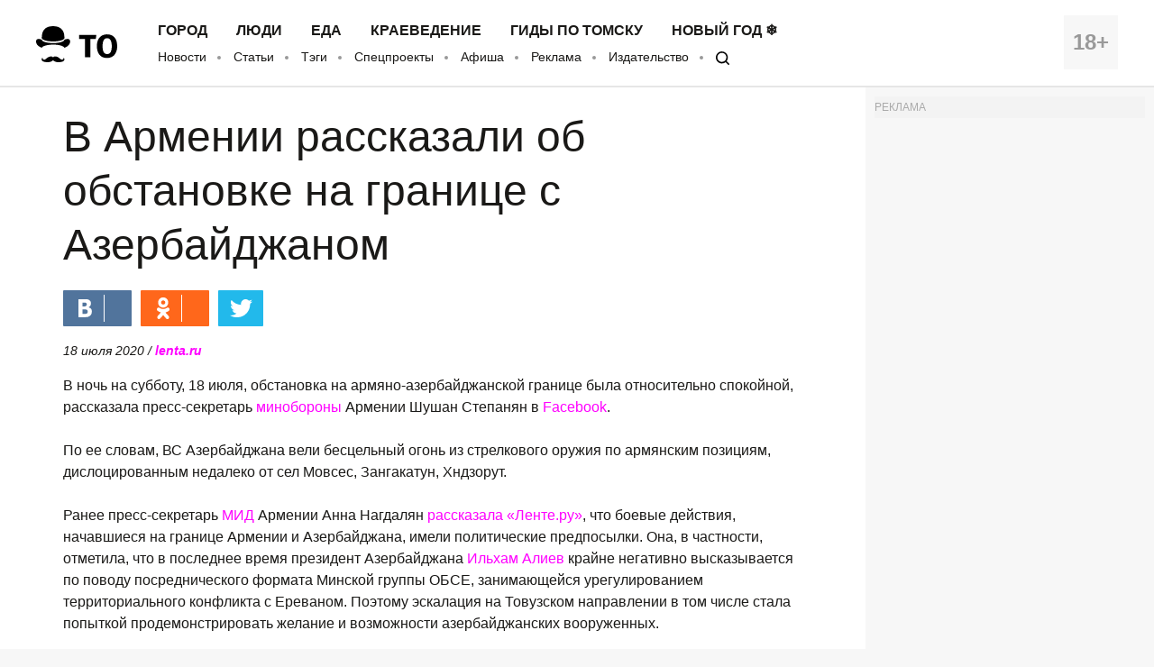

--- FILE ---
content_type: application/javascript; charset=utf-8
request_url: https://mediametrics.ru/partner/inject/online.ru.js
body_size: 4671
content:
var MediaMetricsRating=[
[76368125, "Расправлялся с женщинами, которых звали, как его мать: Убивший двух россиянок в Гоа мужчина дал первые показания", "kp.ru", "kp.ru/daily/27752/5199471/"],
[9416775, "В Тверской области выявили нарушения в деятельности муниципального предприятия", "tvtver.ru", "tvtver.ru/news/v-tverskoj-oblasti-vyjavili-narushenija-v-dejatelnosti-municipalnogo-predprijatija/"],
[33250964, "Вот и до «Фикс Прайс» добрались товары из Китая, и их становится всё больше: вот на что стоит обратить внимание, а мимо чего - пройти", "progorod62.ru", "progorod62.ru/news/75712"],
[32657425, "Россияне начнут зарабатывать на 4,8% больше в 2026 году 21/01/2026 – Новости", "kazanfirst.ru", "kazanfirst.ru/news/rossiyane-nachnut-zarabatyvat-na-48-bolshe-v-2026-godu"],
[38928609, "Львы завоюют уважение окружающих, а Весам придется менять планы: гороскоп на четверг, 22 января", "vyatka-grad.ru", "vyatka-grad.ru/archives/117478"],
[10061086, "Одна вакцина может замедлить старение", "gubdaily.ru", "gubdaily.ru/news/otkryt-udivitelnyj-effekt-odnoj-vakciny-ona-mozhet-zamedlit-starenie/"],
[28757320, "Трамп: Канада существует благодаря США", "russian.rt.com", "russian.rt.com/world/news/1585959-kanada-ssha-tramp"],
[5793358, "Обычные обои больше не в моде - новая отделка теперь занимает лидирующие позиции. Современная замена для хорошего ремонта", "progorod58.ru", "progorod58.ru/news/139514"],
[81949355, "В Башкирии в огне погибли 56 детей", "i-gazeta.com", "i-gazeta.com/news/proisshestviya/2026-01-21/v-bashkirii-v-ogne-pogibli-56-detey-4545351"],
[20992062, "В Иркутской области увеличили ежегодную выплату для почетных доноров", "usolie.info", "usolie.info/news/91556"],
[72464459, "Тело мужчины обнаружено на месте пожара в Тверской области", "tvtver.ru", "tvtver.ru/news/telo-muzhchiny-obnaruzheno-na-meste-pozhara-v-tverskoj-oblasti-6/"],
[73038986, "Двадцать один человек погиб в ДТП с грузовиками в Карелии", "factornews.ru", "factornews.ru/news/dvadtsat-odin-chelovek-pogib-v-dtp-s-gruzovikami-v-karelii/"],
[83511606, "Распутин предсказал много несчастий, но не успел отговорить царя от войны: что напророчил самый демонический придворный старец русской истории", "kp.ru", "kp.ru/daily/27752/5199388/"],
[23656765, "Жителя Карелии осудили за секс с четырьмя маленькими девочками", "ptzgovorit.ru", "ptzgovorit.ru/news/zhitelya-karelii-osudili-za-seks-s-chetyrmya-malenkimi-devochkami"],
[55180811, "Борьба на льду: в какой хоккей играют в Кашире", "regions.ru", "regions.ru/kashira/sport/borba-na-ldu-v-kakoy-hokkey-igrayut-v-kashire"],
[86886240, "Ленар Галәү турында якыннары: «Үлгән хәбәре килгәнче үк, төшебезгә кереп саубуллашты»", "intertat.tatar", "intertat.tatar/news/lenar-galau-turynda-yakynnary-ulgan-xabare-kilgance-uk-tosebezga-kerep-saubullasty-5877823"],
[35126227, "Ozon начал бесплатно передавать пункты выдачи заказов новым владельцам", "www.forbes.ru", "www.forbes.ru/biznes/553979-ozon-nacal-besplatno-peredavat-punkty-vydaci-zakazov-novym-vladel-cam"],
[66272240, "Быстро потушили: в Великих Луках удалось избежать серьёзного пожара из-за стиральной машины", "luki.ru", "luki.ru/news/632524.html"],
[53820449, "ЦБ не поддержал идею освободить государство от обязанности по оферте миноритариям ЮГК", "www.forbes.ru", "www.forbes.ru/investicii/553960-cb-ne-podderzal-ideu-osvobodit-gosudarstvo-ot-obazannosti-po-oferte-minoritariam-ugk"],
[26411058, "Киевская элита знает «кое-что»: дан сигнал на эвакуацию семей прокуроров и министров", "www.kapital-rus.ru", "www.kapital-rus.ru/news/422696-kievskaya_elita_znaet_koechto_dan_signal_na_evakuaciu_semei_prokuror/"],
[53106757, "Ушла из жизни Народный учитель РФ Елена Викторовна Нечитайлова -", "придоньецимлы.рф", "придоньецимлы.рф/2026/01/21/ushla-iz-zhizni-narodnyj-uchitel-rf-elena-viktorovna-nechitajlova/"],
[93576267, "Выступление Трампа на Давосе. Спецэфир телеканала РБК", "rbc.ru", "rbc.ru/politics/21/01/2026/6970f1349a7947cc9ac882af"],
[85371992, "На Алтае создали портрет мурманского писателя Дмитрия Коржова из алмазных бусинок", "www.mvestnik.ru", "www.mvestnik.ru/newslent/na-altae-sozdali-portret-murmanskogo-pisatelya-dmitriya-korzhova-iz-almaznyh-businok/"],
[46602339, "Глава МВФ посоветовала украинцам рычать по утрам", "ria.ru", "ria.ru/20260120/mvf-2069103922.html"],
[67918951, "Неизвестная Победа. Как работали уральские врачи, не знающие слова «нет»", "ural.aif.ru", "ural.aif.ru/society/neizvestnaya_pobeda_kak_rabotali_uralskie_vrachi_ne_znayushchie_slova_net"],
[63452278, "Илсур Һадиуллин 9нчы сыйныфны тәмамлаучыларга: “Хәйлә юлы белән техникумнарга укырга керәм дип уйламагыз”", "shahrikazan.ru", "shahrikazan.ru/news/magarif/ilsur-hadiullin-9ncy-syinyfny-tamamlaucylarga-xaila-iuly-belan-texnikumnarga-ukyrga-keram-dip-uilama"],
[85435519, "Ноблесс оближ и верхнетелеграмное быдло. Александр Роджерс", "e-news.su", "e-news.su/mnenie-i-analitika/532197-nobless-oblizh-i-verhnetelegramnoe-bydlo-aleksandr-rodzhers.html"],
[89363592, "Угостившая Путина пирожками пекарня «Машенька» получит господдержку", "www.osnmedia.ru", "www.osnmedia.ru/obshhestvo/ugostivshaya-putina-pirozhkami-pekarnya-mashenka-poluchit-gospodderzhku/"],
[59989157, "Уточнено количество домов в Адыгее, получивших повреждения при ночной атаке БПЛА", "spb.mk.ru", "spb.mk.ru/politics/2026/01/21/utochneno-kolichestvo-domov-v-adygee-poluchivshikh-povrezhdeniya-pri-nochnoy-atake-bpla.html"],
[83026098, "В Уфе арестовали иностранца, подозреваемого в подготовке теракта", "www.bashinform.ru", "www.bashinform.ru/news/law/2026-01-21/v-ufe-arestovali-inostrantsa-podozrevaemogo-v-podgotovke-terakta-4545484"],
[18599103, "Власти Башкирии направят более 1 млрд рублей на инфраструктуру ЖКХ", "newsbash.ru", "newsbash.ru/economy/53857-vlsti-bshkirii-nprvjat-bolee-1-mlrd-ryblei-n-infrstryktyry-jkh.html"],
[47704281, "«Подлинная политика» в цифровую эпоху", "www.kommersant.ru", "www.kommersant.ru/doc/8363969"],
[59495665, "Три объяснения, почему Трамп предлагает купить Гренландию. Инфографика", "rbc.ru", "rbc.ru/politics/21/01/2026/69707f599a7947eb5c415cea"],
[32067844, "В Балашихе сосед из мести облил семью с годовалым ребенком химическим веществом", "runews24.ru", "runews24.ru/incidents/21/01/2026/v-balashixe-sosed-iz-mesti-oblil-semyu-s-godovalyim-rebenkom-ximicheskim-veshhestvom"],
[3182858, "Космос Сибири: путешествие к плато Путорана", "ria.ru", "ria.ru/20180913/1528205314.html"],
];